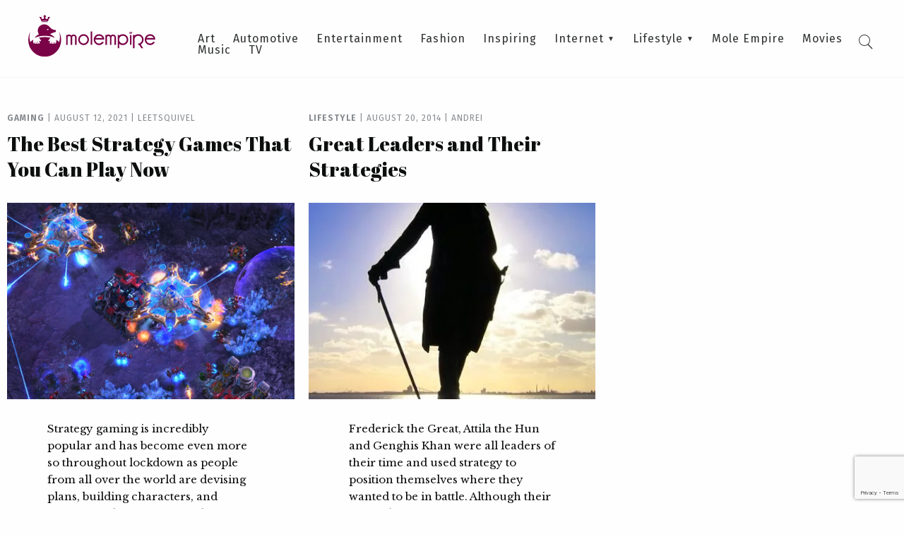

--- FILE ---
content_type: text/html; charset=UTF-8
request_url: https://molempire.com/tag/strategy-games/
body_size: 9650
content:
<!DOCTYPE html><html lang="en-US"><head><meta charset="UTF-8" /><meta name="viewport" content="width=device-width, initial-scale=1.0"><link media="all" href="https://molempire.com/app/cache/autoptimize/css/autoptimize_81eff7196a8e15eacafc080ac6190fd7.css" rel="stylesheet"><title>Strategy Games Archives - Mole Empire</title><link rel="pingback" href="https://molempire.com/wp/xmlrpc.php"/><link rel='shortcut icon' type='image/x-icon' href='https://molempire.com/app/themes/molempire/assets/images/favicon.ico' /><meta name='robots' content='index, follow, max-image-preview:large, max-snippet:-1, max-video-preview:-1' /><style>img:is([sizes="auto" i], [sizes^="auto," i]) { contain-intrinsic-size: 3000px 1500px }</style><link rel="canonical" href="https://molempire.com/tag/strategy-games/" /><meta property="og:locale" content="en_US" /><meta property="og:type" content="article" /><meta property="og:title" content="Strategy Games Archives - Mole Empire" /><meta property="og:url" content="https://molempire.com/tag/strategy-games/" /><meta property="og:site_name" content="Mole Empire" /><meta name="twitter:card" content="summary_large_image" /> <script type="application/ld+json" class="yoast-schema-graph">{"@context":"https://schema.org","@graph":[{"@type":"CollectionPage","@id":"https://molempire.com/tag/strategy-games/","url":"https://molempire.com/tag/strategy-games/","name":"Strategy Games Archives - Mole Empire","isPartOf":{"@id":"https://molempire.com/#website"},"primaryImageOfPage":{"@id":"https://molempire.com/tag/strategy-games/#primaryimage"},"image":{"@id":"https://molempire.com/tag/strategy-games/#primaryimage"},"thumbnailUrl":"https://molempire.com/app/uploads/2021/08/starcraf2-base.jpg","breadcrumb":{"@id":"https://molempire.com/tag/strategy-games/#breadcrumb"},"inLanguage":"en-US"},{"@type":"ImageObject","inLanguage":"en-US","@id":"https://molempire.com/tag/strategy-games/#primaryimage","url":"https://molempire.com/app/uploads/2021/08/starcraf2-base.jpg","contentUrl":"https://molempire.com/app/uploads/2021/08/starcraf2-base.jpg","width":1280,"height":800},{"@type":"BreadcrumbList","@id":"https://molempire.com/tag/strategy-games/#breadcrumb","itemListElement":[{"@type":"ListItem","position":1,"name":"Home","item":"https://molempire.com/"},{"@type":"ListItem","position":2,"name":"Strategy Games"}]},{"@type":"WebSite","@id":"https://molempire.com/#website","url":"https://molempire.com/","name":"Mole Empire","description":"Inspirational stories. Unconventional artists. Underground art.","potentialAction":[{"@type":"SearchAction","target":{"@type":"EntryPoint","urlTemplate":"https://molempire.com/?s={search_term_string}"},"query-input":{"@type":"PropertyValueSpecification","valueRequired":true,"valueName":"search_term_string"}}],"inLanguage":"en-US"}]}</script> <link rel='dns-prefetch' href='//fonts.googleapis.com' /><link rel="alternate" type="application/rss+xml" title="Mole Empire &raquo; Strategy Games Tag Feed" href="https://molempire.com/tag/strategy-games/feed/" /> <script type="text/javascript">window._wpemojiSettings = {"baseUrl":"https:\/\/s.w.org\/images\/core\/emoji\/16.0.1\/72x72\/","ext":".png","svgUrl":"https:\/\/s.w.org\/images\/core\/emoji\/16.0.1\/svg\/","svgExt":".svg","source":{"concatemoji":"https:\/\/molempire.com\/wp\/wp-includes\/js\/wp-emoji-release.min.js?ver=19d4aa2b35127c6b6cb10de4e7610c69"}};
/*! This file is auto-generated */
!function(s,n){var o,i,e;function c(e){try{var t={supportTests:e,timestamp:(new Date).valueOf()};sessionStorage.setItem(o,JSON.stringify(t))}catch(e){}}function p(e,t,n){e.clearRect(0,0,e.canvas.width,e.canvas.height),e.fillText(t,0,0);var t=new Uint32Array(e.getImageData(0,0,e.canvas.width,e.canvas.height).data),a=(e.clearRect(0,0,e.canvas.width,e.canvas.height),e.fillText(n,0,0),new Uint32Array(e.getImageData(0,0,e.canvas.width,e.canvas.height).data));return t.every(function(e,t){return e===a[t]})}function u(e,t){e.clearRect(0,0,e.canvas.width,e.canvas.height),e.fillText(t,0,0);for(var n=e.getImageData(16,16,1,1),a=0;a<n.data.length;a++)if(0!==n.data[a])return!1;return!0}function f(e,t,n,a){switch(t){case"flag":return n(e,"\ud83c\udff3\ufe0f\u200d\u26a7\ufe0f","\ud83c\udff3\ufe0f\u200b\u26a7\ufe0f")?!1:!n(e,"\ud83c\udde8\ud83c\uddf6","\ud83c\udde8\u200b\ud83c\uddf6")&&!n(e,"\ud83c\udff4\udb40\udc67\udb40\udc62\udb40\udc65\udb40\udc6e\udb40\udc67\udb40\udc7f","\ud83c\udff4\u200b\udb40\udc67\u200b\udb40\udc62\u200b\udb40\udc65\u200b\udb40\udc6e\u200b\udb40\udc67\u200b\udb40\udc7f");case"emoji":return!a(e,"\ud83e\udedf")}return!1}function g(e,t,n,a){var r="undefined"!=typeof WorkerGlobalScope&&self instanceof WorkerGlobalScope?new OffscreenCanvas(300,150):s.createElement("canvas"),o=r.getContext("2d",{willReadFrequently:!0}),i=(o.textBaseline="top",o.font="600 32px Arial",{});return e.forEach(function(e){i[e]=t(o,e,n,a)}),i}function t(e){var t=s.createElement("script");t.src=e,t.defer=!0,s.head.appendChild(t)}"undefined"!=typeof Promise&&(o="wpEmojiSettingsSupports",i=["flag","emoji"],n.supports={everything:!0,everythingExceptFlag:!0},e=new Promise(function(e){s.addEventListener("DOMContentLoaded",e,{once:!0})}),new Promise(function(t){var n=function(){try{var e=JSON.parse(sessionStorage.getItem(o));if("object"==typeof e&&"number"==typeof e.timestamp&&(new Date).valueOf()<e.timestamp+604800&&"object"==typeof e.supportTests)return e.supportTests}catch(e){}return null}();if(!n){if("undefined"!=typeof Worker&&"undefined"!=typeof OffscreenCanvas&&"undefined"!=typeof URL&&URL.createObjectURL&&"undefined"!=typeof Blob)try{var e="postMessage("+g.toString()+"("+[JSON.stringify(i),f.toString(),p.toString(),u.toString()].join(",")+"));",a=new Blob([e],{type:"text/javascript"}),r=new Worker(URL.createObjectURL(a),{name:"wpTestEmojiSupports"});return void(r.onmessage=function(e){c(n=e.data),r.terminate(),t(n)})}catch(e){}c(n=g(i,f,p,u))}t(n)}).then(function(e){for(var t in e)n.supports[t]=e[t],n.supports.everything=n.supports.everything&&n.supports[t],"flag"!==t&&(n.supports.everythingExceptFlag=n.supports.everythingExceptFlag&&n.supports[t]);n.supports.everythingExceptFlag=n.supports.everythingExceptFlag&&!n.supports.flag,n.DOMReady=!1,n.readyCallback=function(){n.DOMReady=!0}}).then(function(){return e}).then(function(){var e;n.supports.everything||(n.readyCallback(),(e=n.source||{}).concatemoji?t(e.concatemoji):e.wpemoji&&e.twemoji&&(t(e.twemoji),t(e.wpemoji)))}))}((window,document),window._wpemojiSettings);</script> <style id='wp-emoji-styles-inline-css' type='text/css'>img.wp-smiley, img.emoji {
		display: inline !important;
		border: none !important;
		box-shadow: none !important;
		height: 1em !important;
		width: 1em !important;
		margin: 0 0.07em !important;
		vertical-align: -0.1em !important;
		background: none !important;
		padding: 0 !important;
	}</style><style id='classic-theme-styles-inline-css' type='text/css'>/*! This file is auto-generated */
.wp-block-button__link{color:#fff;background-color:#32373c;border-radius:9999px;box-shadow:none;text-decoration:none;padding:calc(.667em + 2px) calc(1.333em + 2px);font-size:1.125em}.wp-block-file__button{background:#32373c;color:#fff;text-decoration:none}</style><style id='safe-svg-svg-icon-style-inline-css' type='text/css'>.safe-svg-cover{text-align:center}.safe-svg-cover .safe-svg-inside{display:inline-block;max-width:100%}.safe-svg-cover svg{fill:currentColor;height:100%;max-height:100%;max-width:100%;width:100%}</style><style id='global-styles-inline-css' type='text/css'>:root{--wp--preset--aspect-ratio--square: 1;--wp--preset--aspect-ratio--4-3: 4/3;--wp--preset--aspect-ratio--3-4: 3/4;--wp--preset--aspect-ratio--3-2: 3/2;--wp--preset--aspect-ratio--2-3: 2/3;--wp--preset--aspect-ratio--16-9: 16/9;--wp--preset--aspect-ratio--9-16: 9/16;--wp--preset--color--black: #000000;--wp--preset--color--cyan-bluish-gray: #abb8c3;--wp--preset--color--white: #ffffff;--wp--preset--color--pale-pink: #f78da7;--wp--preset--color--vivid-red: #cf2e2e;--wp--preset--color--luminous-vivid-orange: #ff6900;--wp--preset--color--luminous-vivid-amber: #fcb900;--wp--preset--color--light-green-cyan: #7bdcb5;--wp--preset--color--vivid-green-cyan: #00d084;--wp--preset--color--pale-cyan-blue: #8ed1fc;--wp--preset--color--vivid-cyan-blue: #0693e3;--wp--preset--color--vivid-purple: #9b51e0;--wp--preset--gradient--vivid-cyan-blue-to-vivid-purple: linear-gradient(135deg,rgba(6,147,227,1) 0%,rgb(155,81,224) 100%);--wp--preset--gradient--light-green-cyan-to-vivid-green-cyan: linear-gradient(135deg,rgb(122,220,180) 0%,rgb(0,208,130) 100%);--wp--preset--gradient--luminous-vivid-amber-to-luminous-vivid-orange: linear-gradient(135deg,rgba(252,185,0,1) 0%,rgba(255,105,0,1) 100%);--wp--preset--gradient--luminous-vivid-orange-to-vivid-red: linear-gradient(135deg,rgba(255,105,0,1) 0%,rgb(207,46,46) 100%);--wp--preset--gradient--very-light-gray-to-cyan-bluish-gray: linear-gradient(135deg,rgb(238,238,238) 0%,rgb(169,184,195) 100%);--wp--preset--gradient--cool-to-warm-spectrum: linear-gradient(135deg,rgb(74,234,220) 0%,rgb(151,120,209) 20%,rgb(207,42,186) 40%,rgb(238,44,130) 60%,rgb(251,105,98) 80%,rgb(254,248,76) 100%);--wp--preset--gradient--blush-light-purple: linear-gradient(135deg,rgb(255,206,236) 0%,rgb(152,150,240) 100%);--wp--preset--gradient--blush-bordeaux: linear-gradient(135deg,rgb(254,205,165) 0%,rgb(254,45,45) 50%,rgb(107,0,62) 100%);--wp--preset--gradient--luminous-dusk: linear-gradient(135deg,rgb(255,203,112) 0%,rgb(199,81,192) 50%,rgb(65,88,208) 100%);--wp--preset--gradient--pale-ocean: linear-gradient(135deg,rgb(255,245,203) 0%,rgb(182,227,212) 50%,rgb(51,167,181) 100%);--wp--preset--gradient--electric-grass: linear-gradient(135deg,rgb(202,248,128) 0%,rgb(113,206,126) 100%);--wp--preset--gradient--midnight: linear-gradient(135deg,rgb(2,3,129) 0%,rgb(40,116,252) 100%);--wp--preset--font-size--small: 13px;--wp--preset--font-size--medium: 20px;--wp--preset--font-size--large: 36px;--wp--preset--font-size--x-large: 42px;--wp--preset--spacing--20: 0.44rem;--wp--preset--spacing--30: 0.67rem;--wp--preset--spacing--40: 1rem;--wp--preset--spacing--50: 1.5rem;--wp--preset--spacing--60: 2.25rem;--wp--preset--spacing--70: 3.38rem;--wp--preset--spacing--80: 5.06rem;--wp--preset--shadow--natural: 6px 6px 9px rgba(0, 0, 0, 0.2);--wp--preset--shadow--deep: 12px 12px 50px rgba(0, 0, 0, 0.4);--wp--preset--shadow--sharp: 6px 6px 0px rgba(0, 0, 0, 0.2);--wp--preset--shadow--outlined: 6px 6px 0px -3px rgba(255, 255, 255, 1), 6px 6px rgba(0, 0, 0, 1);--wp--preset--shadow--crisp: 6px 6px 0px rgba(0, 0, 0, 1);}:where(.is-layout-flex){gap: 0.5em;}:where(.is-layout-grid){gap: 0.5em;}body .is-layout-flex{display: flex;}.is-layout-flex{flex-wrap: wrap;align-items: center;}.is-layout-flex > :is(*, div){margin: 0;}body .is-layout-grid{display: grid;}.is-layout-grid > :is(*, div){margin: 0;}:where(.wp-block-columns.is-layout-flex){gap: 2em;}:where(.wp-block-columns.is-layout-grid){gap: 2em;}:where(.wp-block-post-template.is-layout-flex){gap: 1.25em;}:where(.wp-block-post-template.is-layout-grid){gap: 1.25em;}.has-black-color{color: var(--wp--preset--color--black) !important;}.has-cyan-bluish-gray-color{color: var(--wp--preset--color--cyan-bluish-gray) !important;}.has-white-color{color: var(--wp--preset--color--white) !important;}.has-pale-pink-color{color: var(--wp--preset--color--pale-pink) !important;}.has-vivid-red-color{color: var(--wp--preset--color--vivid-red) !important;}.has-luminous-vivid-orange-color{color: var(--wp--preset--color--luminous-vivid-orange) !important;}.has-luminous-vivid-amber-color{color: var(--wp--preset--color--luminous-vivid-amber) !important;}.has-light-green-cyan-color{color: var(--wp--preset--color--light-green-cyan) !important;}.has-vivid-green-cyan-color{color: var(--wp--preset--color--vivid-green-cyan) !important;}.has-pale-cyan-blue-color{color: var(--wp--preset--color--pale-cyan-blue) !important;}.has-vivid-cyan-blue-color{color: var(--wp--preset--color--vivid-cyan-blue) !important;}.has-vivid-purple-color{color: var(--wp--preset--color--vivid-purple) !important;}.has-black-background-color{background-color: var(--wp--preset--color--black) !important;}.has-cyan-bluish-gray-background-color{background-color: var(--wp--preset--color--cyan-bluish-gray) !important;}.has-white-background-color{background-color: var(--wp--preset--color--white) !important;}.has-pale-pink-background-color{background-color: var(--wp--preset--color--pale-pink) !important;}.has-vivid-red-background-color{background-color: var(--wp--preset--color--vivid-red) !important;}.has-luminous-vivid-orange-background-color{background-color: var(--wp--preset--color--luminous-vivid-orange) !important;}.has-luminous-vivid-amber-background-color{background-color: var(--wp--preset--color--luminous-vivid-amber) !important;}.has-light-green-cyan-background-color{background-color: var(--wp--preset--color--light-green-cyan) !important;}.has-vivid-green-cyan-background-color{background-color: var(--wp--preset--color--vivid-green-cyan) !important;}.has-pale-cyan-blue-background-color{background-color: var(--wp--preset--color--pale-cyan-blue) !important;}.has-vivid-cyan-blue-background-color{background-color: var(--wp--preset--color--vivid-cyan-blue) !important;}.has-vivid-purple-background-color{background-color: var(--wp--preset--color--vivid-purple) !important;}.has-black-border-color{border-color: var(--wp--preset--color--black) !important;}.has-cyan-bluish-gray-border-color{border-color: var(--wp--preset--color--cyan-bluish-gray) !important;}.has-white-border-color{border-color: var(--wp--preset--color--white) !important;}.has-pale-pink-border-color{border-color: var(--wp--preset--color--pale-pink) !important;}.has-vivid-red-border-color{border-color: var(--wp--preset--color--vivid-red) !important;}.has-luminous-vivid-orange-border-color{border-color: var(--wp--preset--color--luminous-vivid-orange) !important;}.has-luminous-vivid-amber-border-color{border-color: var(--wp--preset--color--luminous-vivid-amber) !important;}.has-light-green-cyan-border-color{border-color: var(--wp--preset--color--light-green-cyan) !important;}.has-vivid-green-cyan-border-color{border-color: var(--wp--preset--color--vivid-green-cyan) !important;}.has-pale-cyan-blue-border-color{border-color: var(--wp--preset--color--pale-cyan-blue) !important;}.has-vivid-cyan-blue-border-color{border-color: var(--wp--preset--color--vivid-cyan-blue) !important;}.has-vivid-purple-border-color{border-color: var(--wp--preset--color--vivid-purple) !important;}.has-vivid-cyan-blue-to-vivid-purple-gradient-background{background: var(--wp--preset--gradient--vivid-cyan-blue-to-vivid-purple) !important;}.has-light-green-cyan-to-vivid-green-cyan-gradient-background{background: var(--wp--preset--gradient--light-green-cyan-to-vivid-green-cyan) !important;}.has-luminous-vivid-amber-to-luminous-vivid-orange-gradient-background{background: var(--wp--preset--gradient--luminous-vivid-amber-to-luminous-vivid-orange) !important;}.has-luminous-vivid-orange-to-vivid-red-gradient-background{background: var(--wp--preset--gradient--luminous-vivid-orange-to-vivid-red) !important;}.has-very-light-gray-to-cyan-bluish-gray-gradient-background{background: var(--wp--preset--gradient--very-light-gray-to-cyan-bluish-gray) !important;}.has-cool-to-warm-spectrum-gradient-background{background: var(--wp--preset--gradient--cool-to-warm-spectrum) !important;}.has-blush-light-purple-gradient-background{background: var(--wp--preset--gradient--blush-light-purple) !important;}.has-blush-bordeaux-gradient-background{background: var(--wp--preset--gradient--blush-bordeaux) !important;}.has-luminous-dusk-gradient-background{background: var(--wp--preset--gradient--luminous-dusk) !important;}.has-pale-ocean-gradient-background{background: var(--wp--preset--gradient--pale-ocean) !important;}.has-electric-grass-gradient-background{background: var(--wp--preset--gradient--electric-grass) !important;}.has-midnight-gradient-background{background: var(--wp--preset--gradient--midnight) !important;}.has-small-font-size{font-size: var(--wp--preset--font-size--small) !important;}.has-medium-font-size{font-size: var(--wp--preset--font-size--medium) !important;}.has-large-font-size{font-size: var(--wp--preset--font-size--large) !important;}.has-x-large-font-size{font-size: var(--wp--preset--font-size--x-large) !important;}
:where(.wp-block-post-template.is-layout-flex){gap: 1.25em;}:where(.wp-block-post-template.is-layout-grid){gap: 1.25em;}
:where(.wp-block-columns.is-layout-flex){gap: 2em;}:where(.wp-block-columns.is-layout-grid){gap: 2em;}
:root :where(.wp-block-pullquote){font-size: 1.5em;line-height: 1.6;}</style><link rel='stylesheet' id='molempire-google-fonts-css' href='https://fonts.googleapis.com/css?family=Abril+Fatface%7CFira+Sans%3A300%2C400%2C500%2C700%7CLibre+Baskerville&#038;ver=3.0' type='text/css' media='all' /> <script type="text/javascript" src="https://molempire.com/wp/wp-includes/js/jquery/jquery.min.js?ver=3.7.1" id="jquery-core-js"></script> <link rel="https://api.w.org/" href="https://molempire.com/wp-json/" /><link rel="alternate" title="JSON" type="application/json" href="https://molempire.com/wp-json/wp/v2/tags/2442" /><link rel="EditURI" type="application/rsd+xml" title="RSD" href="https://molempire.com/wp/xmlrpc.php?rsd" /> <script>window.dataLayer = window.dataLayer || [];
    function gtag() {
        dataLayer.push(arguments);
    }
    gtag("consent", "default", {
        ad_storage: "denied",
        ad_user_data: "denied", 
        ad_personalization: "denied",
        analytics_storage: "denied",
        functionality_storage: "denied",
        personalization_storage: "denied",
        security_storage: "granted",
        wait_for_update: 2000,
    });
    gtag("set", "ads_data_redaction", true);
    gtag("set", "url_passthrough", true);</script>  <script>(function(w,d,s,l,i){w[l]=w[l]||[];w[l].push({'gtm.start':
new Date().getTime(),event:'gtm.js'});var f=d.getElementsByTagName(s)[0],
j=d.createElement(s),dl=l!='dataLayer'?'&l='+l:'';j.async=true;j.src=
'https://www.googletagmanager.com/gtm.js?id='+i+dl;f.parentNode.insertBefore(j,f);
})(window,document,'script','dataLayer','GTM-P9MRGB5');</script>    <script id="cookieyes" type="text/javascript" src="https://cdn-cookieyes.com/client_data/6e63af28712e75c2aea3296e/script.js"></script> <link rel="icon" href="https://molempire.com/app/uploads/2016/11/cropped-cropped-Favicon-32x32.png" sizes="32x32" /><link rel="icon" href="https://molempire.com/app/uploads/2016/11/cropped-cropped-Favicon-192x192.png" sizes="192x192" /><link rel="apple-touch-icon" href="https://molempire.com/app/uploads/2016/11/cropped-cropped-Favicon-180x180.png" /><meta name="msapplication-TileImage" content="https://molempire.com/app/uploads/2016/11/cropped-cropped-Favicon-270x270.png" /></head><body class="archive tag tag-strategy-games tag-2442 wp-theme-molempire no-js"> <noscript><iframe src="https://www.googletagmanager.com/ns.html?id=GTM-P9MRGB5"
height="0" width="0" style="display:none;visibility:hidden"></iframe></noscript>  <script type="text/javascript">document.body.className = document.body.className.replace( 'no-js', 'js' );</script> <header id="masthead"><div id="logo"> <a href="https://molempire.com"> <img width="512" height="167" src="https://molempire.com/app/uploads/2016/11/header_logo.svg" class="attachment-full size-full" alt="" decoding="async" fetchpriority="high" /> </a></div><div class="menu-wrapper"><nav id="main-menu" role="navigation"><ul id="menu-main-menu" class="menu"><li id="menu-item-2371" class="menu-item menu-item-type-taxonomy menu-item-object-category menu-item-2371"><a href="https://molempire.com/category/art/">Art</a></li><li id="menu-item-30885" class="menu-item menu-item-type-taxonomy menu-item-object-category menu-item-30885"><a href="https://molempire.com/category/automotive/">Automotive</a></li><li id="menu-item-2372" class="menu-item menu-item-type-taxonomy menu-item-object-category menu-item-2372"><a href="https://molempire.com/category/entertainment/">Entertainment</a></li><li id="menu-item-2368" class="menu-item menu-item-type-taxonomy menu-item-object-category menu-item-2368"><a href="https://molempire.com/category/fashion/">Fashion</a></li><li id="menu-item-2374" class="menu-item menu-item-type-taxonomy menu-item-object-category menu-item-2374"><a href="https://molempire.com/category/inspiring/">Inspiring</a></li><li id="menu-item-2373" class="menu-item menu-item-type-taxonomy menu-item-object-category menu-item-has-children menu-item-2373"><a href="https://molempire.com/category/internet/">Internet</a><ul class="sub-menu"><li id="menu-item-30955" class="menu-item menu-item-type-taxonomy menu-item-object-category menu-item-30955"><a href="https://molempire.com/category/crypto/">Crypto</a></li><li id="menu-item-28162" class="menu-item menu-item-type-taxonomy menu-item-object-category menu-item-28162"><a href="https://molempire.com/category/gaming/">Gaming</a></li></ul></li><li id="menu-item-2370" class="menu-item menu-item-type-taxonomy menu-item-object-category menu-item-has-children menu-item-2370"><a href="https://molempire.com/category/lifestyle/">Lifestyle</a><ul class="sub-menu"><li id="menu-item-30958" class="menu-item menu-item-type-taxonomy menu-item-object-category menu-item-30958"><a href="https://molempire.com/category/finance/">Finance</a></li><li id="menu-item-30960" class="menu-item menu-item-type-taxonomy menu-item-object-category menu-item-30960"><a href="https://molempire.com/category/health-and-fitness/">Health and Fitness</a></li><li id="menu-item-30962" class="menu-item menu-item-type-taxonomy menu-item-object-category menu-item-30962"><a href="https://molempire.com/category/insurance/">Insurance</a></li><li id="menu-item-30968" class="menu-item menu-item-type-taxonomy menu-item-object-category menu-item-30968"><a href="https://molempire.com/category/real-estate/">Real Estate</a></li></ul></li><li id="menu-item-30886" class="menu-item menu-item-type-taxonomy menu-item-object-category menu-item-30886"><a href="https://molempire.com/category/molempire/">Mole Empire</a></li><li id="menu-item-2369" class="menu-item menu-item-type-taxonomy menu-item-object-category menu-item-2369"><a href="https://molempire.com/category/movies/">Movies</a></li><li id="menu-item-2914" class="menu-item menu-item-type-taxonomy menu-item-object-category menu-item-2914"><a href="https://molempire.com/category/music/">Music</a></li><li id="menu-item-28684" class="menu-item menu-item-type-taxonomy menu-item-object-category menu-item-28684"><a href="https://molempire.com/category/tv/">TV</a></li></ul></nav></div><div id="searchbox"><form method="get" id="searchform" class="searchform" action="https://molempire.com/"> <input type="text" name="s" id="s" data-nonce="6c12d6fc1e" placeholder="Press enter to search" /> <input type="submit" id="searchsubmit" value="Search" /></form><div class="search-icon-toggle"><i class="icon-search"></i><i class="icon-cross"></i></div></div></header> <a class="menu-toggle" href="#"> <span></span> <span></span> <span></span> </a><div class="mobile-menu"><div class="top-devider"></div><nav id="main-menu-mobile" role="navigation"><ul id="menu-main-menu-1" class="menu"><li class="menu-item menu-item-type-taxonomy menu-item-object-category menu-item-2371"><a href="https://molempire.com/category/art/">Art</a></li><li class="menu-item menu-item-type-taxonomy menu-item-object-category menu-item-30885"><a href="https://molempire.com/category/automotive/">Automotive</a></li><li class="menu-item menu-item-type-taxonomy menu-item-object-category menu-item-2372"><a href="https://molempire.com/category/entertainment/">Entertainment</a></li><li class="menu-item menu-item-type-taxonomy menu-item-object-category menu-item-2368"><a href="https://molempire.com/category/fashion/">Fashion</a></li><li class="menu-item menu-item-type-taxonomy menu-item-object-category menu-item-2374"><a href="https://molempire.com/category/inspiring/">Inspiring</a></li><li class="menu-item menu-item-type-taxonomy menu-item-object-category menu-item-has-children menu-item-2373"><a href="https://molempire.com/category/internet/">Internet</a><ul class="sub-menu"><li class="menu-item menu-item-type-taxonomy menu-item-object-category menu-item-30955"><a href="https://molempire.com/category/crypto/">Crypto</a></li><li class="menu-item menu-item-type-taxonomy menu-item-object-category menu-item-28162"><a href="https://molempire.com/category/gaming/">Gaming</a></li></ul></li><li class="menu-item menu-item-type-taxonomy menu-item-object-category menu-item-has-children menu-item-2370"><a href="https://molempire.com/category/lifestyle/">Lifestyle</a><ul class="sub-menu"><li class="menu-item menu-item-type-taxonomy menu-item-object-category menu-item-30958"><a href="https://molempire.com/category/finance/">Finance</a></li><li class="menu-item menu-item-type-taxonomy menu-item-object-category menu-item-30960"><a href="https://molempire.com/category/health-and-fitness/">Health and Fitness</a></li><li class="menu-item menu-item-type-taxonomy menu-item-object-category menu-item-30962"><a href="https://molempire.com/category/insurance/">Insurance</a></li><li class="menu-item menu-item-type-taxonomy menu-item-object-category menu-item-30968"><a href="https://molempire.com/category/real-estate/">Real Estate</a></li></ul></li><li class="menu-item menu-item-type-taxonomy menu-item-object-category menu-item-30886"><a href="https://molempire.com/category/molempire/">Mole Empire</a></li><li class="menu-item menu-item-type-taxonomy menu-item-object-category menu-item-2369"><a href="https://molempire.com/category/movies/">Movies</a></li><li class="menu-item menu-item-type-taxonomy menu-item-object-category menu-item-2914"><a href="https://molempire.com/category/music/">Music</a></li><li class="menu-item menu-item-type-taxonomy menu-item-object-category menu-item-28684"><a href="https://molempire.com/category/tv/">TV</a></li></ul></nav></div><div class="light-overlay"> <img id="search-throbber" class="hide" src="https://molempire.com/app/themes/molempire/assets/images/throbber.gif" /><div id="search-results"></div></div><div id="main"><div class="row"><div class="small-24 column"><div class="articles" data-nonce="2058960546" data-offset="12" data-tag="is_archive"><div class="row small-collapse medium-uncollapse main-articles-listing" data-equalizer="articles" data-equalize-by-row="true" data-equalize-on-stack="true"><section class="small-24 medium-12 large-8 column end"><div class="large-article"><div class="article-details"><div class="article-meta"> <a href="https://molempire.com/category/gaming/" class="category-tag">Gaming</a> <span class="vertical-devider">|</span> <span class="date-tag">August 12, 2021</span> <span class="vertical-devider">|</span> <a href="https://molempire.com/author/leetsquivel/" class="author-tag">Leetsquivel</a></div><h2 data-equalizer-watch="articles"><a href="https://molempire.com/2021/08/12/the-best-strategy-games-that-you-can-play-now/">The Best Strategy Games That You Can Play Now</a></h2></div> <a href="https://molempire.com/2021/08/12/the-best-strategy-games-that-you-can-play-now/" class="image-wrapper"><div class="article-image" style="background: url('https://molempire.com/app/uploads/2021/08/starcraf2-base-960x600.jpg') center center no-repeat transparent; -moz-background-size-cover; -webkit-background-size: cover; background-size: cover;"></div></a><div class="article-excerpt"><p>Strategy gaming is incredibly popular and has become even more so throughout lockdown as people from all over the world are devising plans, building characters, and competitively gaming. People enjoy divulging into these games so much because of the varying levels of thinking required, plus the fact that every new game, be it a tabletop,&#8230;</p></div> <a class="article-read-more" href="https://molempire.com/2021/08/12/the-best-strategy-games-that-you-can-play-now/">Read more</a></div></section><section class="small-24 medium-12 large-8 column end"><div class="large-article"><div class="article-details"><div class="article-meta"> <a href="https://molempire.com/category/lifestyle/" class="category-tag">Lifestyle</a> <span class="vertical-devider">|</span> <span class="date-tag">August 20, 2014</span> <span class="vertical-devider">|</span> <a href="https://molempire.com/author/molempire-admin/" class="author-tag">Andrei</a></div><h2 data-equalizer-watch="articles"><a href="https://molempire.com/2014/08/20/great-leaders-and-their-strategies/">Great Leaders and Their Strategies</a></h2></div> <a href="https://molempire.com/2014/08/20/great-leaders-and-their-strategies/" class="image-wrapper"><div class="article-image" style="background: url('https://molempire.com/app/uploads/2014/08/Great-Leaders-and-their-strategies-applied-at-poker-401x600.jpg') center center no-repeat transparent; -moz-background-size-cover; -webkit-background-size: cover; background-size: cover;"></div></a><div class="article-excerpt"><p>Frederick the Great, Attila the Hun and Genghis Khan were all leaders of their time and used strategy to position themselves where they wanted to be in battle. Although their methods were often rather bloodthirsty and a bit barbaric, they got the desired results, and there are many lessons that can be learnt from the&#8230;</p></div> <a class="article-read-more" href="https://molempire.com/2014/08/20/great-leaders-and-their-strategies/">Read more</a></div></section></div></div><div class="load-more-wrapper"> <a href="#" id="load-more-button" class="button load-more-button">Load more posts</a> <img id="load-more-throbber" class="hide" src="https://molempire.com/app/themes/molempire/assets/images/throbber.gif" /></div></div></div></div><footer id="colophon" ><div class="row collapse medium-uncollapse"><div class="small-24 column"> <a class="logo" href="https://molempire.com"><img width="407" height="511" src="https://molempire.com/app/uploads/2016/11/footer_logo.svg" class="attachment-full size-full" alt="" decoding="async" loading="lazy" /></a><nav id="footer-menu" role="navigation"><ul id="menu-footer-menu" class="menu"><li id="menu-item-26614" class="menu-item menu-item-type-post_type menu-item-object-page menu-item-26614"><a href="https://molempire.com/about-mole-empire/">About</a></li><li id="menu-item-26616" class="menu-item menu-item-type-post_type menu-item-object-page menu-item-26616"><a href="https://molempire.com/contact-us-send-tips/">Contact Us / Submit Art</a></li><li id="menu-item-26617" class="menu-item menu-item-type-post_type menu-item-object-page menu-item-26617"><a href="https://molempire.com/disclaimer/">Disclaimer</a></li><li id="menu-item-26618" class="menu-item menu-item-type-post_type menu-item-object-page menu-item-26618"><a href="https://molempire.com/testimonials/">Testimonials</a></li></ul></nav></div></div><div class="colophon"><div class="row collapse"><div class="small-24 column"><div class="copyright"> &copy; Mole Empire 2026. All rights reserved.</div><div class="hosted"> Hosted by <a target="_blank" rel="nofollow" href="http://dreamproduction.com">Dream Production</a></div></div></div></div></footer> <script type="speculationrules">{"prefetch":[{"source":"document","where":{"and":[{"href_matches":"\/*"},{"not":{"href_matches":["\/wp\/wp-*.php","\/wp\/wp-admin\/*","\/app\/uploads\/*","\/app\/*","\/app\/plugins\/*","\/app\/themes\/molempire\/*","\/*\\?(.+)"]}},{"not":{"selector_matches":"a[rel~=\"nofollow\"]"}},{"not":{"selector_matches":".no-prefetch, .no-prefetch a"}}]},"eagerness":"conservative"}]}</script>  <script type="text/javascript">var sbiajaxurl = "https://molempire.com/wp/wp-admin/admin-ajax.php";</script> <script type="text/javascript" src="https://molempire.com/wp/wp-includes/js/dist/hooks.min.js?ver=4d63a3d491d11ffd8ac6" id="wp-hooks-js"></script> <script type="text/javascript" src="https://molempire.com/wp/wp-includes/js/dist/i18n.min.js?ver=5e580eb46a90c2b997e6" id="wp-i18n-js"></script> <script type="text/javascript" id="wp-i18n-js-after">wp.i18n.setLocaleData( { 'text direction\u0004ltr': [ 'ltr' ] } );</script> <script type="text/javascript" id="contact-form-7-js-before">var wpcf7 = {
    "api": {
        "root": "https:\/\/molempire.com\/wp-json\/",
        "namespace": "contact-form-7\/v1"
    }
};</script> <script type="text/javascript" id="ppress-frontend-script-js-extra">var pp_ajax_form = {"ajaxurl":"https:\/\/molempire.com\/wp\/wp-admin\/admin-ajax.php","confirm_delete":"Are you sure?","deleting_text":"Deleting...","deleting_error":"An error occurred. Please try again.","nonce":"427db4aae5","disable_ajax_form":"false","is_checkout":"0","is_checkout_tax_enabled":"0","is_checkout_autoscroll_enabled":"true"};</script> <script type="text/javascript" id="molempire-all-js-extra">var ajax_object = {"ajax_url":"https:\/\/molempire.com\/wp\/wp-admin\/admin-ajax.php"};</script> <script type="text/javascript" src="https://www.google.com/recaptcha/api.js?render=6LfF2qkoAAAAADYTY-Bw4uWdcg8_rhJZbQyhGHKv&amp;ver=3.0" id="google-recaptcha-js"></script> <script type="text/javascript" src="https://molempire.com/wp/wp-includes/js/dist/vendor/wp-polyfill.min.js?ver=3.15.0" id="wp-polyfill-js"></script> <script type="text/javascript" id="wpcf7-recaptcha-js-before">var wpcf7_recaptcha = {
    "sitekey": "6LfF2qkoAAAAADYTY-Bw4uWdcg8_rhJZbQyhGHKv",
    "actions": {
        "homepage": "homepage",
        "contactform": "contactform"
    }
};</script> <script defer src="https://molempire.com/app/cache/autoptimize/js/autoptimize_5f5101bdc329d677186c0e1c62a273b8.js"></script></body></html>

--- FILE ---
content_type: text/html; charset=utf-8
request_url: https://www.google.com/recaptcha/api2/anchor?ar=1&k=6LfF2qkoAAAAADYTY-Bw4uWdcg8_rhJZbQyhGHKv&co=aHR0cHM6Ly9tb2xlbXBpcmUuY29tOjQ0Mw..&hl=en&v=PoyoqOPhxBO7pBk68S4YbpHZ&size=invisible&anchor-ms=20000&execute-ms=30000&cb=d1604gpjbm5g
body_size: 49121
content:
<!DOCTYPE HTML><html dir="ltr" lang="en"><head><meta http-equiv="Content-Type" content="text/html; charset=UTF-8">
<meta http-equiv="X-UA-Compatible" content="IE=edge">
<title>reCAPTCHA</title>
<style type="text/css">
/* cyrillic-ext */
@font-face {
  font-family: 'Roboto';
  font-style: normal;
  font-weight: 400;
  font-stretch: 100%;
  src: url(//fonts.gstatic.com/s/roboto/v48/KFO7CnqEu92Fr1ME7kSn66aGLdTylUAMa3GUBHMdazTgWw.woff2) format('woff2');
  unicode-range: U+0460-052F, U+1C80-1C8A, U+20B4, U+2DE0-2DFF, U+A640-A69F, U+FE2E-FE2F;
}
/* cyrillic */
@font-face {
  font-family: 'Roboto';
  font-style: normal;
  font-weight: 400;
  font-stretch: 100%;
  src: url(//fonts.gstatic.com/s/roboto/v48/KFO7CnqEu92Fr1ME7kSn66aGLdTylUAMa3iUBHMdazTgWw.woff2) format('woff2');
  unicode-range: U+0301, U+0400-045F, U+0490-0491, U+04B0-04B1, U+2116;
}
/* greek-ext */
@font-face {
  font-family: 'Roboto';
  font-style: normal;
  font-weight: 400;
  font-stretch: 100%;
  src: url(//fonts.gstatic.com/s/roboto/v48/KFO7CnqEu92Fr1ME7kSn66aGLdTylUAMa3CUBHMdazTgWw.woff2) format('woff2');
  unicode-range: U+1F00-1FFF;
}
/* greek */
@font-face {
  font-family: 'Roboto';
  font-style: normal;
  font-weight: 400;
  font-stretch: 100%;
  src: url(//fonts.gstatic.com/s/roboto/v48/KFO7CnqEu92Fr1ME7kSn66aGLdTylUAMa3-UBHMdazTgWw.woff2) format('woff2');
  unicode-range: U+0370-0377, U+037A-037F, U+0384-038A, U+038C, U+038E-03A1, U+03A3-03FF;
}
/* math */
@font-face {
  font-family: 'Roboto';
  font-style: normal;
  font-weight: 400;
  font-stretch: 100%;
  src: url(//fonts.gstatic.com/s/roboto/v48/KFO7CnqEu92Fr1ME7kSn66aGLdTylUAMawCUBHMdazTgWw.woff2) format('woff2');
  unicode-range: U+0302-0303, U+0305, U+0307-0308, U+0310, U+0312, U+0315, U+031A, U+0326-0327, U+032C, U+032F-0330, U+0332-0333, U+0338, U+033A, U+0346, U+034D, U+0391-03A1, U+03A3-03A9, U+03B1-03C9, U+03D1, U+03D5-03D6, U+03F0-03F1, U+03F4-03F5, U+2016-2017, U+2034-2038, U+203C, U+2040, U+2043, U+2047, U+2050, U+2057, U+205F, U+2070-2071, U+2074-208E, U+2090-209C, U+20D0-20DC, U+20E1, U+20E5-20EF, U+2100-2112, U+2114-2115, U+2117-2121, U+2123-214F, U+2190, U+2192, U+2194-21AE, U+21B0-21E5, U+21F1-21F2, U+21F4-2211, U+2213-2214, U+2216-22FF, U+2308-230B, U+2310, U+2319, U+231C-2321, U+2336-237A, U+237C, U+2395, U+239B-23B7, U+23D0, U+23DC-23E1, U+2474-2475, U+25AF, U+25B3, U+25B7, U+25BD, U+25C1, U+25CA, U+25CC, U+25FB, U+266D-266F, U+27C0-27FF, U+2900-2AFF, U+2B0E-2B11, U+2B30-2B4C, U+2BFE, U+3030, U+FF5B, U+FF5D, U+1D400-1D7FF, U+1EE00-1EEFF;
}
/* symbols */
@font-face {
  font-family: 'Roboto';
  font-style: normal;
  font-weight: 400;
  font-stretch: 100%;
  src: url(//fonts.gstatic.com/s/roboto/v48/KFO7CnqEu92Fr1ME7kSn66aGLdTylUAMaxKUBHMdazTgWw.woff2) format('woff2');
  unicode-range: U+0001-000C, U+000E-001F, U+007F-009F, U+20DD-20E0, U+20E2-20E4, U+2150-218F, U+2190, U+2192, U+2194-2199, U+21AF, U+21E6-21F0, U+21F3, U+2218-2219, U+2299, U+22C4-22C6, U+2300-243F, U+2440-244A, U+2460-24FF, U+25A0-27BF, U+2800-28FF, U+2921-2922, U+2981, U+29BF, U+29EB, U+2B00-2BFF, U+4DC0-4DFF, U+FFF9-FFFB, U+10140-1018E, U+10190-1019C, U+101A0, U+101D0-101FD, U+102E0-102FB, U+10E60-10E7E, U+1D2C0-1D2D3, U+1D2E0-1D37F, U+1F000-1F0FF, U+1F100-1F1AD, U+1F1E6-1F1FF, U+1F30D-1F30F, U+1F315, U+1F31C, U+1F31E, U+1F320-1F32C, U+1F336, U+1F378, U+1F37D, U+1F382, U+1F393-1F39F, U+1F3A7-1F3A8, U+1F3AC-1F3AF, U+1F3C2, U+1F3C4-1F3C6, U+1F3CA-1F3CE, U+1F3D4-1F3E0, U+1F3ED, U+1F3F1-1F3F3, U+1F3F5-1F3F7, U+1F408, U+1F415, U+1F41F, U+1F426, U+1F43F, U+1F441-1F442, U+1F444, U+1F446-1F449, U+1F44C-1F44E, U+1F453, U+1F46A, U+1F47D, U+1F4A3, U+1F4B0, U+1F4B3, U+1F4B9, U+1F4BB, U+1F4BF, U+1F4C8-1F4CB, U+1F4D6, U+1F4DA, U+1F4DF, U+1F4E3-1F4E6, U+1F4EA-1F4ED, U+1F4F7, U+1F4F9-1F4FB, U+1F4FD-1F4FE, U+1F503, U+1F507-1F50B, U+1F50D, U+1F512-1F513, U+1F53E-1F54A, U+1F54F-1F5FA, U+1F610, U+1F650-1F67F, U+1F687, U+1F68D, U+1F691, U+1F694, U+1F698, U+1F6AD, U+1F6B2, U+1F6B9-1F6BA, U+1F6BC, U+1F6C6-1F6CF, U+1F6D3-1F6D7, U+1F6E0-1F6EA, U+1F6F0-1F6F3, U+1F6F7-1F6FC, U+1F700-1F7FF, U+1F800-1F80B, U+1F810-1F847, U+1F850-1F859, U+1F860-1F887, U+1F890-1F8AD, U+1F8B0-1F8BB, U+1F8C0-1F8C1, U+1F900-1F90B, U+1F93B, U+1F946, U+1F984, U+1F996, U+1F9E9, U+1FA00-1FA6F, U+1FA70-1FA7C, U+1FA80-1FA89, U+1FA8F-1FAC6, U+1FACE-1FADC, U+1FADF-1FAE9, U+1FAF0-1FAF8, U+1FB00-1FBFF;
}
/* vietnamese */
@font-face {
  font-family: 'Roboto';
  font-style: normal;
  font-weight: 400;
  font-stretch: 100%;
  src: url(//fonts.gstatic.com/s/roboto/v48/KFO7CnqEu92Fr1ME7kSn66aGLdTylUAMa3OUBHMdazTgWw.woff2) format('woff2');
  unicode-range: U+0102-0103, U+0110-0111, U+0128-0129, U+0168-0169, U+01A0-01A1, U+01AF-01B0, U+0300-0301, U+0303-0304, U+0308-0309, U+0323, U+0329, U+1EA0-1EF9, U+20AB;
}
/* latin-ext */
@font-face {
  font-family: 'Roboto';
  font-style: normal;
  font-weight: 400;
  font-stretch: 100%;
  src: url(//fonts.gstatic.com/s/roboto/v48/KFO7CnqEu92Fr1ME7kSn66aGLdTylUAMa3KUBHMdazTgWw.woff2) format('woff2');
  unicode-range: U+0100-02BA, U+02BD-02C5, U+02C7-02CC, U+02CE-02D7, U+02DD-02FF, U+0304, U+0308, U+0329, U+1D00-1DBF, U+1E00-1E9F, U+1EF2-1EFF, U+2020, U+20A0-20AB, U+20AD-20C0, U+2113, U+2C60-2C7F, U+A720-A7FF;
}
/* latin */
@font-face {
  font-family: 'Roboto';
  font-style: normal;
  font-weight: 400;
  font-stretch: 100%;
  src: url(//fonts.gstatic.com/s/roboto/v48/KFO7CnqEu92Fr1ME7kSn66aGLdTylUAMa3yUBHMdazQ.woff2) format('woff2');
  unicode-range: U+0000-00FF, U+0131, U+0152-0153, U+02BB-02BC, U+02C6, U+02DA, U+02DC, U+0304, U+0308, U+0329, U+2000-206F, U+20AC, U+2122, U+2191, U+2193, U+2212, U+2215, U+FEFF, U+FFFD;
}
/* cyrillic-ext */
@font-face {
  font-family: 'Roboto';
  font-style: normal;
  font-weight: 500;
  font-stretch: 100%;
  src: url(//fonts.gstatic.com/s/roboto/v48/KFO7CnqEu92Fr1ME7kSn66aGLdTylUAMa3GUBHMdazTgWw.woff2) format('woff2');
  unicode-range: U+0460-052F, U+1C80-1C8A, U+20B4, U+2DE0-2DFF, U+A640-A69F, U+FE2E-FE2F;
}
/* cyrillic */
@font-face {
  font-family: 'Roboto';
  font-style: normal;
  font-weight: 500;
  font-stretch: 100%;
  src: url(//fonts.gstatic.com/s/roboto/v48/KFO7CnqEu92Fr1ME7kSn66aGLdTylUAMa3iUBHMdazTgWw.woff2) format('woff2');
  unicode-range: U+0301, U+0400-045F, U+0490-0491, U+04B0-04B1, U+2116;
}
/* greek-ext */
@font-face {
  font-family: 'Roboto';
  font-style: normal;
  font-weight: 500;
  font-stretch: 100%;
  src: url(//fonts.gstatic.com/s/roboto/v48/KFO7CnqEu92Fr1ME7kSn66aGLdTylUAMa3CUBHMdazTgWw.woff2) format('woff2');
  unicode-range: U+1F00-1FFF;
}
/* greek */
@font-face {
  font-family: 'Roboto';
  font-style: normal;
  font-weight: 500;
  font-stretch: 100%;
  src: url(//fonts.gstatic.com/s/roboto/v48/KFO7CnqEu92Fr1ME7kSn66aGLdTylUAMa3-UBHMdazTgWw.woff2) format('woff2');
  unicode-range: U+0370-0377, U+037A-037F, U+0384-038A, U+038C, U+038E-03A1, U+03A3-03FF;
}
/* math */
@font-face {
  font-family: 'Roboto';
  font-style: normal;
  font-weight: 500;
  font-stretch: 100%;
  src: url(//fonts.gstatic.com/s/roboto/v48/KFO7CnqEu92Fr1ME7kSn66aGLdTylUAMawCUBHMdazTgWw.woff2) format('woff2');
  unicode-range: U+0302-0303, U+0305, U+0307-0308, U+0310, U+0312, U+0315, U+031A, U+0326-0327, U+032C, U+032F-0330, U+0332-0333, U+0338, U+033A, U+0346, U+034D, U+0391-03A1, U+03A3-03A9, U+03B1-03C9, U+03D1, U+03D5-03D6, U+03F0-03F1, U+03F4-03F5, U+2016-2017, U+2034-2038, U+203C, U+2040, U+2043, U+2047, U+2050, U+2057, U+205F, U+2070-2071, U+2074-208E, U+2090-209C, U+20D0-20DC, U+20E1, U+20E5-20EF, U+2100-2112, U+2114-2115, U+2117-2121, U+2123-214F, U+2190, U+2192, U+2194-21AE, U+21B0-21E5, U+21F1-21F2, U+21F4-2211, U+2213-2214, U+2216-22FF, U+2308-230B, U+2310, U+2319, U+231C-2321, U+2336-237A, U+237C, U+2395, U+239B-23B7, U+23D0, U+23DC-23E1, U+2474-2475, U+25AF, U+25B3, U+25B7, U+25BD, U+25C1, U+25CA, U+25CC, U+25FB, U+266D-266F, U+27C0-27FF, U+2900-2AFF, U+2B0E-2B11, U+2B30-2B4C, U+2BFE, U+3030, U+FF5B, U+FF5D, U+1D400-1D7FF, U+1EE00-1EEFF;
}
/* symbols */
@font-face {
  font-family: 'Roboto';
  font-style: normal;
  font-weight: 500;
  font-stretch: 100%;
  src: url(//fonts.gstatic.com/s/roboto/v48/KFO7CnqEu92Fr1ME7kSn66aGLdTylUAMaxKUBHMdazTgWw.woff2) format('woff2');
  unicode-range: U+0001-000C, U+000E-001F, U+007F-009F, U+20DD-20E0, U+20E2-20E4, U+2150-218F, U+2190, U+2192, U+2194-2199, U+21AF, U+21E6-21F0, U+21F3, U+2218-2219, U+2299, U+22C4-22C6, U+2300-243F, U+2440-244A, U+2460-24FF, U+25A0-27BF, U+2800-28FF, U+2921-2922, U+2981, U+29BF, U+29EB, U+2B00-2BFF, U+4DC0-4DFF, U+FFF9-FFFB, U+10140-1018E, U+10190-1019C, U+101A0, U+101D0-101FD, U+102E0-102FB, U+10E60-10E7E, U+1D2C0-1D2D3, U+1D2E0-1D37F, U+1F000-1F0FF, U+1F100-1F1AD, U+1F1E6-1F1FF, U+1F30D-1F30F, U+1F315, U+1F31C, U+1F31E, U+1F320-1F32C, U+1F336, U+1F378, U+1F37D, U+1F382, U+1F393-1F39F, U+1F3A7-1F3A8, U+1F3AC-1F3AF, U+1F3C2, U+1F3C4-1F3C6, U+1F3CA-1F3CE, U+1F3D4-1F3E0, U+1F3ED, U+1F3F1-1F3F3, U+1F3F5-1F3F7, U+1F408, U+1F415, U+1F41F, U+1F426, U+1F43F, U+1F441-1F442, U+1F444, U+1F446-1F449, U+1F44C-1F44E, U+1F453, U+1F46A, U+1F47D, U+1F4A3, U+1F4B0, U+1F4B3, U+1F4B9, U+1F4BB, U+1F4BF, U+1F4C8-1F4CB, U+1F4D6, U+1F4DA, U+1F4DF, U+1F4E3-1F4E6, U+1F4EA-1F4ED, U+1F4F7, U+1F4F9-1F4FB, U+1F4FD-1F4FE, U+1F503, U+1F507-1F50B, U+1F50D, U+1F512-1F513, U+1F53E-1F54A, U+1F54F-1F5FA, U+1F610, U+1F650-1F67F, U+1F687, U+1F68D, U+1F691, U+1F694, U+1F698, U+1F6AD, U+1F6B2, U+1F6B9-1F6BA, U+1F6BC, U+1F6C6-1F6CF, U+1F6D3-1F6D7, U+1F6E0-1F6EA, U+1F6F0-1F6F3, U+1F6F7-1F6FC, U+1F700-1F7FF, U+1F800-1F80B, U+1F810-1F847, U+1F850-1F859, U+1F860-1F887, U+1F890-1F8AD, U+1F8B0-1F8BB, U+1F8C0-1F8C1, U+1F900-1F90B, U+1F93B, U+1F946, U+1F984, U+1F996, U+1F9E9, U+1FA00-1FA6F, U+1FA70-1FA7C, U+1FA80-1FA89, U+1FA8F-1FAC6, U+1FACE-1FADC, U+1FADF-1FAE9, U+1FAF0-1FAF8, U+1FB00-1FBFF;
}
/* vietnamese */
@font-face {
  font-family: 'Roboto';
  font-style: normal;
  font-weight: 500;
  font-stretch: 100%;
  src: url(//fonts.gstatic.com/s/roboto/v48/KFO7CnqEu92Fr1ME7kSn66aGLdTylUAMa3OUBHMdazTgWw.woff2) format('woff2');
  unicode-range: U+0102-0103, U+0110-0111, U+0128-0129, U+0168-0169, U+01A0-01A1, U+01AF-01B0, U+0300-0301, U+0303-0304, U+0308-0309, U+0323, U+0329, U+1EA0-1EF9, U+20AB;
}
/* latin-ext */
@font-face {
  font-family: 'Roboto';
  font-style: normal;
  font-weight: 500;
  font-stretch: 100%;
  src: url(//fonts.gstatic.com/s/roboto/v48/KFO7CnqEu92Fr1ME7kSn66aGLdTylUAMa3KUBHMdazTgWw.woff2) format('woff2');
  unicode-range: U+0100-02BA, U+02BD-02C5, U+02C7-02CC, U+02CE-02D7, U+02DD-02FF, U+0304, U+0308, U+0329, U+1D00-1DBF, U+1E00-1E9F, U+1EF2-1EFF, U+2020, U+20A0-20AB, U+20AD-20C0, U+2113, U+2C60-2C7F, U+A720-A7FF;
}
/* latin */
@font-face {
  font-family: 'Roboto';
  font-style: normal;
  font-weight: 500;
  font-stretch: 100%;
  src: url(//fonts.gstatic.com/s/roboto/v48/KFO7CnqEu92Fr1ME7kSn66aGLdTylUAMa3yUBHMdazQ.woff2) format('woff2');
  unicode-range: U+0000-00FF, U+0131, U+0152-0153, U+02BB-02BC, U+02C6, U+02DA, U+02DC, U+0304, U+0308, U+0329, U+2000-206F, U+20AC, U+2122, U+2191, U+2193, U+2212, U+2215, U+FEFF, U+FFFD;
}
/* cyrillic-ext */
@font-face {
  font-family: 'Roboto';
  font-style: normal;
  font-weight: 900;
  font-stretch: 100%;
  src: url(//fonts.gstatic.com/s/roboto/v48/KFO7CnqEu92Fr1ME7kSn66aGLdTylUAMa3GUBHMdazTgWw.woff2) format('woff2');
  unicode-range: U+0460-052F, U+1C80-1C8A, U+20B4, U+2DE0-2DFF, U+A640-A69F, U+FE2E-FE2F;
}
/* cyrillic */
@font-face {
  font-family: 'Roboto';
  font-style: normal;
  font-weight: 900;
  font-stretch: 100%;
  src: url(//fonts.gstatic.com/s/roboto/v48/KFO7CnqEu92Fr1ME7kSn66aGLdTylUAMa3iUBHMdazTgWw.woff2) format('woff2');
  unicode-range: U+0301, U+0400-045F, U+0490-0491, U+04B0-04B1, U+2116;
}
/* greek-ext */
@font-face {
  font-family: 'Roboto';
  font-style: normal;
  font-weight: 900;
  font-stretch: 100%;
  src: url(//fonts.gstatic.com/s/roboto/v48/KFO7CnqEu92Fr1ME7kSn66aGLdTylUAMa3CUBHMdazTgWw.woff2) format('woff2');
  unicode-range: U+1F00-1FFF;
}
/* greek */
@font-face {
  font-family: 'Roboto';
  font-style: normal;
  font-weight: 900;
  font-stretch: 100%;
  src: url(//fonts.gstatic.com/s/roboto/v48/KFO7CnqEu92Fr1ME7kSn66aGLdTylUAMa3-UBHMdazTgWw.woff2) format('woff2');
  unicode-range: U+0370-0377, U+037A-037F, U+0384-038A, U+038C, U+038E-03A1, U+03A3-03FF;
}
/* math */
@font-face {
  font-family: 'Roboto';
  font-style: normal;
  font-weight: 900;
  font-stretch: 100%;
  src: url(//fonts.gstatic.com/s/roboto/v48/KFO7CnqEu92Fr1ME7kSn66aGLdTylUAMawCUBHMdazTgWw.woff2) format('woff2');
  unicode-range: U+0302-0303, U+0305, U+0307-0308, U+0310, U+0312, U+0315, U+031A, U+0326-0327, U+032C, U+032F-0330, U+0332-0333, U+0338, U+033A, U+0346, U+034D, U+0391-03A1, U+03A3-03A9, U+03B1-03C9, U+03D1, U+03D5-03D6, U+03F0-03F1, U+03F4-03F5, U+2016-2017, U+2034-2038, U+203C, U+2040, U+2043, U+2047, U+2050, U+2057, U+205F, U+2070-2071, U+2074-208E, U+2090-209C, U+20D0-20DC, U+20E1, U+20E5-20EF, U+2100-2112, U+2114-2115, U+2117-2121, U+2123-214F, U+2190, U+2192, U+2194-21AE, U+21B0-21E5, U+21F1-21F2, U+21F4-2211, U+2213-2214, U+2216-22FF, U+2308-230B, U+2310, U+2319, U+231C-2321, U+2336-237A, U+237C, U+2395, U+239B-23B7, U+23D0, U+23DC-23E1, U+2474-2475, U+25AF, U+25B3, U+25B7, U+25BD, U+25C1, U+25CA, U+25CC, U+25FB, U+266D-266F, U+27C0-27FF, U+2900-2AFF, U+2B0E-2B11, U+2B30-2B4C, U+2BFE, U+3030, U+FF5B, U+FF5D, U+1D400-1D7FF, U+1EE00-1EEFF;
}
/* symbols */
@font-face {
  font-family: 'Roboto';
  font-style: normal;
  font-weight: 900;
  font-stretch: 100%;
  src: url(//fonts.gstatic.com/s/roboto/v48/KFO7CnqEu92Fr1ME7kSn66aGLdTylUAMaxKUBHMdazTgWw.woff2) format('woff2');
  unicode-range: U+0001-000C, U+000E-001F, U+007F-009F, U+20DD-20E0, U+20E2-20E4, U+2150-218F, U+2190, U+2192, U+2194-2199, U+21AF, U+21E6-21F0, U+21F3, U+2218-2219, U+2299, U+22C4-22C6, U+2300-243F, U+2440-244A, U+2460-24FF, U+25A0-27BF, U+2800-28FF, U+2921-2922, U+2981, U+29BF, U+29EB, U+2B00-2BFF, U+4DC0-4DFF, U+FFF9-FFFB, U+10140-1018E, U+10190-1019C, U+101A0, U+101D0-101FD, U+102E0-102FB, U+10E60-10E7E, U+1D2C0-1D2D3, U+1D2E0-1D37F, U+1F000-1F0FF, U+1F100-1F1AD, U+1F1E6-1F1FF, U+1F30D-1F30F, U+1F315, U+1F31C, U+1F31E, U+1F320-1F32C, U+1F336, U+1F378, U+1F37D, U+1F382, U+1F393-1F39F, U+1F3A7-1F3A8, U+1F3AC-1F3AF, U+1F3C2, U+1F3C4-1F3C6, U+1F3CA-1F3CE, U+1F3D4-1F3E0, U+1F3ED, U+1F3F1-1F3F3, U+1F3F5-1F3F7, U+1F408, U+1F415, U+1F41F, U+1F426, U+1F43F, U+1F441-1F442, U+1F444, U+1F446-1F449, U+1F44C-1F44E, U+1F453, U+1F46A, U+1F47D, U+1F4A3, U+1F4B0, U+1F4B3, U+1F4B9, U+1F4BB, U+1F4BF, U+1F4C8-1F4CB, U+1F4D6, U+1F4DA, U+1F4DF, U+1F4E3-1F4E6, U+1F4EA-1F4ED, U+1F4F7, U+1F4F9-1F4FB, U+1F4FD-1F4FE, U+1F503, U+1F507-1F50B, U+1F50D, U+1F512-1F513, U+1F53E-1F54A, U+1F54F-1F5FA, U+1F610, U+1F650-1F67F, U+1F687, U+1F68D, U+1F691, U+1F694, U+1F698, U+1F6AD, U+1F6B2, U+1F6B9-1F6BA, U+1F6BC, U+1F6C6-1F6CF, U+1F6D3-1F6D7, U+1F6E0-1F6EA, U+1F6F0-1F6F3, U+1F6F7-1F6FC, U+1F700-1F7FF, U+1F800-1F80B, U+1F810-1F847, U+1F850-1F859, U+1F860-1F887, U+1F890-1F8AD, U+1F8B0-1F8BB, U+1F8C0-1F8C1, U+1F900-1F90B, U+1F93B, U+1F946, U+1F984, U+1F996, U+1F9E9, U+1FA00-1FA6F, U+1FA70-1FA7C, U+1FA80-1FA89, U+1FA8F-1FAC6, U+1FACE-1FADC, U+1FADF-1FAE9, U+1FAF0-1FAF8, U+1FB00-1FBFF;
}
/* vietnamese */
@font-face {
  font-family: 'Roboto';
  font-style: normal;
  font-weight: 900;
  font-stretch: 100%;
  src: url(//fonts.gstatic.com/s/roboto/v48/KFO7CnqEu92Fr1ME7kSn66aGLdTylUAMa3OUBHMdazTgWw.woff2) format('woff2');
  unicode-range: U+0102-0103, U+0110-0111, U+0128-0129, U+0168-0169, U+01A0-01A1, U+01AF-01B0, U+0300-0301, U+0303-0304, U+0308-0309, U+0323, U+0329, U+1EA0-1EF9, U+20AB;
}
/* latin-ext */
@font-face {
  font-family: 'Roboto';
  font-style: normal;
  font-weight: 900;
  font-stretch: 100%;
  src: url(//fonts.gstatic.com/s/roboto/v48/KFO7CnqEu92Fr1ME7kSn66aGLdTylUAMa3KUBHMdazTgWw.woff2) format('woff2');
  unicode-range: U+0100-02BA, U+02BD-02C5, U+02C7-02CC, U+02CE-02D7, U+02DD-02FF, U+0304, U+0308, U+0329, U+1D00-1DBF, U+1E00-1E9F, U+1EF2-1EFF, U+2020, U+20A0-20AB, U+20AD-20C0, U+2113, U+2C60-2C7F, U+A720-A7FF;
}
/* latin */
@font-face {
  font-family: 'Roboto';
  font-style: normal;
  font-weight: 900;
  font-stretch: 100%;
  src: url(//fonts.gstatic.com/s/roboto/v48/KFO7CnqEu92Fr1ME7kSn66aGLdTylUAMa3yUBHMdazQ.woff2) format('woff2');
  unicode-range: U+0000-00FF, U+0131, U+0152-0153, U+02BB-02BC, U+02C6, U+02DA, U+02DC, U+0304, U+0308, U+0329, U+2000-206F, U+20AC, U+2122, U+2191, U+2193, U+2212, U+2215, U+FEFF, U+FFFD;
}

</style>
<link rel="stylesheet" type="text/css" href="https://www.gstatic.com/recaptcha/releases/PoyoqOPhxBO7pBk68S4YbpHZ/styles__ltr.css">
<script nonce="aK18l2JuG4WAEgJ_gxai5g" type="text/javascript">window['__recaptcha_api'] = 'https://www.google.com/recaptcha/api2/';</script>
<script type="text/javascript" src="https://www.gstatic.com/recaptcha/releases/PoyoqOPhxBO7pBk68S4YbpHZ/recaptcha__en.js" nonce="aK18l2JuG4WAEgJ_gxai5g">
      
    </script></head>
<body><div id="rc-anchor-alert" class="rc-anchor-alert"></div>
<input type="hidden" id="recaptcha-token" value="[base64]">
<script type="text/javascript" nonce="aK18l2JuG4WAEgJ_gxai5g">
      recaptcha.anchor.Main.init("[\x22ainput\x22,[\x22bgdata\x22,\x22\x22,\[base64]/[base64]/[base64]/bmV3IHJbeF0oY1swXSk6RT09Mj9uZXcgclt4XShjWzBdLGNbMV0pOkU9PTM/bmV3IHJbeF0oY1swXSxjWzFdLGNbMl0pOkU9PTQ/[base64]/[base64]/[base64]/[base64]/[base64]/[base64]/[base64]/[base64]\x22,\[base64]\\u003d\x22,\[base64]/[base64]/V8ONUVxeZhbChDAdwqbCgmnDqSlgQ107w5tRRsKzw7x3QwjCh8Oee8Kwb8O5LMKDSENYbDnDgVTDqcOkVMK6c8ORw5HCox7Cs8KZXiQbNFbCj8KERxYCM3oAN8Khw73DjR/ClivDmR4+wpk8wrXDoznClDl6b8Orw7jDiW/DoMKUPgnCgy1WwozDnsOTwrdNwqU4VsOLwpfDnsOCDn9dSzPCji0uwqgBwpRUH8KNw4PDpcOGw6MIw4g+QSgTY1jCgcKKCQDDj8OYdcKCXQfCgcKPw4bDusOEK8OBwqQEUQYYwoHDuMOMZlPCv8O0w6rCjcOswpYqC8KSaGY7O0xMHMOeesKaecOKVgXCuw/DqMOfw4lYSR/Ds8Obw5vDhDhBWcO5wpNOw6J7w6MBwrfCtmsWTQXDkFTDo8Oge8OiwolKwprDuMO6wq3Du8ONAHV6Wn/Dt0g9wp3DgRU4KcOYMcKxw6XDvsO/wqfDl8K/[base64]/[base64]/TyvCnMOTwoZ3wqN5w7vCgcOvw7gpY8KEwqUzTw7DqcKEw54Fw5IIWcO2wr1ncMK/woHCikjDjW/CqcOdwqlZdVwSw4pTc8KDTV4twpEKIMKuwrvDvF09PMKfc8KCTsKTIsOcCALDu3bDrsKrXMKNAltYw5pdM3PDs8KTwoYGZMKuBMKXw7rDhi/Cjj3Dml1KI8KbOcOew5rDiE/Csw9TWQ3Dojgfw4Jjw7lRw5jDsXfDtMOHcAbDusO6wod9NMKtwoDDgW7CjsK+wpkTw7ZGfsKcC8O0B8KRXcOsJsOxeGLCpUvCk8Oqw5HDqx/DrzYJw7A/[base64]/DkcKpwp9eMkvCoh3Cg2TDhHl5PC7Cgz7CqsK+CsO9woMWYg07w7ERAy7CowFzUzAmHjNTXRsowrFhw5hKw78gP8KUIcOCTF/CiyBaFyrCmcOLwqfDuMO5wohQesOeGkTCnFnDjGJCwqxuc8OKTzNmw74uwo3DlMOXwqJsW2QQw6RnbVDDncKUWRkESnxLdWJIYhtxwrVUwonCtycow5ImwpAbw6kiw4MNwocUw74sw4HDgDrCnF1qw5HDg2VhUxpefkU/wodBbkwleULCrsO3w53Do0jDjlLDjhPCr1NnEmNfa8OKwpXDgA1ZaMO4w6RBw6TDisOZw7MEwpxtB8KWYcKEIW3CicKyw4AyB8K7w5pCwr7CmibDssOSBRHCq3YlZhTCjMOPTsKVwp49w7bDgcOhw4/CscOuN8OCwptIw5zCkRvCi8KXwqnDuMKawohtwoJRSXFKwrsFNsOtCsOVw78sw4zCncOTw7p/JzTCgMOyw6HDtATCvcKFKcOWwrHDr8Kuw4jDvMKPw5zDgHA5K0F4J8O7aTbDiAXCvHAuVH4VcsOQwobDmMO9VsOtw5Q5CsOGOsKFwqJwwo4LWMOSw4ESwrnDv2oGWSAqwpHDqC/[base64]/[base64]/aUE2wpPCpMK7RcOwW8O7GxrCtUXDosO+w4/DjsKwGiRmwrHDuMObwqgkworCucKww5fDj8KJGw7Dl2nChzDDilDCncKEC0LDqnILUMOSw78HEMOoGcOOw788wpHDjXPDl0Vlw7LCmMKHw7szHMOsIREQPMOpIVzCuyTDvcOSdH0ffsKNYyYDwqJtQ27DmWEpMW/Ct8OTwq0cF0fCklTCi2LDqCh9w4dxw5fDlsKswp/CscKjw5fCo0vDkcKsGBPCocOsGsOkwpELLsOXWMO6w45xw6chKETDug7Ck3kfQcK1A3jCvhrDnnckJFUsw50FwpVSwp0KwqDCvy/[base64]/[base64]/DqkrDpzYFwr0KMsO6AsO6w67DvGbDgyDDsGXDjzdHW10vwrNFwqDCvQFtWMOLDsKEw6lBIQ1IwpIUbSjDuyDCpsKLwrvDrsOOwpoSwpYpw7F7csKawooLwrHCr8KYw4Q+wqjCoMK/[base64]/bDkuw6RaSMKswovCoizCtsOww5XCoUvCocOiYg/[base64]/w5o9wqdswp7ChMKtR30TDQ5bwoHDpMKcw44PwrbCvzjCh0UMBwDCqsKEWFrDk8OXHF7Dl8K5QBHDvWvDrsKMLRPCkxnDhsKWwqtcdMOeKmtHw4Bew4jCosKww5RxNCErwq/DoMKBfsOQw4vDssKrw71Twpg9CzZ/[base64]/CgcK4Z8Kzw7YUaMOSSHnDk37CksK4wonCv8Kbwrh3KcKrUcKnwr3DmcKfw7JFw7DDpRfCssKfwqAzaSJOOgsOwojCqMKnNcOBWMK3ZTPCg37CmcKJw6cuwqgHD8O5DxRhw4fCkcKrWCgeeTnCk8KOFn7DqkVPYMKiOcKNZA0Vwr/DlMOLwrvDnGoKYMOfwpLCi8KKw7FRw5liw58sw6PDhcOxB8K/GMOWwqIewpwwXsOsKVdzw53DqgFDw47DsA5Aw63Dgm/[base64]/[base64]/Dj8Kyw4rDvMK7w47CvsObU8OAw5nDsMO+MsOrXcKPwpYFDVLCunxPdsO6w6/[base64]/DhcO6DMKnw6TCqTnDgFkgw5nCkxN8aWRrEUbDuj93B8OeUA3DjcOiwqNSYAlGwqIfwqw2WEnCtsKNT30OOX4CwofClcKiEG7CjlfDvEMwEsOQEsKdwqQywrzCtMOZw5/ClcO5w6kwEcKYwpxhE8KFw4vCh0PCssOQwpHCgFQRw7XCj2zCsC3Cj8O8cSDDoE5Ow67CmiFnw4fDosKNw67DmA/[base64]/CscK6w7J2IGTDjcOVw6LClsKbeQpnHFTDsMKew5IGSMOCR8OSw44XQcKbw5VOwqLChcOAwozDpMKMwrbDniDDoxrDtEfDisOlDsK1VMO/KcO1wofDh8OhFlfCkHB4wrsIwrIVw5HCocKYwp9bwpXCg1M/VFQmwpExw6HCtifDpV1xwpnCmwY2CXnDkXl+wqvCrxbDtcOqQFlONsOXw4HCrcK1w5YFEMKkwrXCjBfCtX/Dv2g6w75dUXcMw7tGwrcuw7ErCsKQa2HDjcOFaTbDsm3CkCbDoMK9bAQIw7jClsOgaTnCm8KsbcKIw7gwTMOCwqcRdWdxex8MwoPCm8OWZMK7w47DvcO/[base64]/[base64]/[base64]/Djx/[base64]/AMOiw7nCnsKzHXY8woMFw6nCsMONcMKtBsKnwrU5YATDsT4PRcKYw5YQwr/[base64]/[base64]/ClMK+MhMRw4cNeQ9Sw5rCmMKMw6LDiMOAZTVlw6RXwpM8w4bDhg4LwpwMwpfCosOTYsKLw5TCkUTCv8KDPlkmIsKRwpXCrXkBQQ/DhHvDlQ9Nwo7DgMKDPE/DpT40UcOWwo7CrhLDm8OMw4Mew7waORkMC2ENw4/Cp8K/w69KHljCvBfDssOAwrHDtDXDi8KrBn/[base64]/wojDokM9wqtIc8O/w5XDmMK5wo7DnV02w7lCwo3Dm8KdBUsKworDqsKqwrXCmRjClcOqIBdewpx8U1Mew4rDhR0+wr9fw54mfcK5N3Qpwq1YCcOlw7QEDsKrw4PDnsOGwrxJw4XCl8OaGcKCw7bDosKRNsOcccONw4EGwrfCmjdLRQnCuSxdRirDqsKiw4/Dv8OLwovDg8Ozw4DDsQw9w4fDpMOUw7PCtGUQK8KcW2sAdzfCnCrDmHbDssKoTsOoOCgULMKcw4FNaMORNcOjw69NE8OKwq/[base64]/wozDlwxKcgxPw4TDhMKFwrRXEVjCtMKgw7QGUxJyw5MIw5JCHMKwajLCs8O8wqnCsDsKJsOCw7AmwqM7VMKoOcOAwpJnCXw3NsK/wrjCmBvCmRIVwqZ4w7XCrMK7w5hhT0nCkWdQw68KwpHDkcK8blofw63CgUs0BAQGw7/[base64]/CmMO1w4gHckLCmz1odm5Iw4F6PcOfw5VLwqwIwqPDgsKoSsOlXyvCvlTDtUzCqMO7Xh8Ww67DtMOjbWrDhkcAwpjCvsKIw77DiG9NwrMUPDfCvcOGwr5Bw6VQwoM5wqDCrQXDucOJWjXDgWgiMRzDrcO3w5zCqMKWNVVSw7zDjsOywqFGw6kkw44dFDXDvg/DvsKrwrzDlsKyw50Bw5LCh27CigxPw7vCocKHdU9sw5NFwrDDjjwDacKdY8O3VMKQRcOQwpHDpXXDkMOjw6bDqHQTLcKBO8O/FUjDiwRwRcKxVcK7wojDt34cBhnDjsK9wq/[base64]/CkAcVWsK6C3bCpmLCjSwew5dzw4jCiXjDg3rDnHzCuGBHFMO0BMKNAcOie3LCksO/wr9rwoXDmMOFwpbCr8OTwrTCjMO3w6vDrcOxw4g2cF5vFVLCocKVSmp2woVjw5kvwp3ChijCpsO5EUTCrxTCswLCu0ZcRSPDvjdXUBEUwogrw6FhZC3Du8OZw4/[base64]/DoygiLcK2w6gSw7DCrsOUOsO4DhXDjDzClHHDrwwEw5JZw6PDtztAZ8OQd8KmKcKcw6RNG3piGSbDmMOga18pwrvCvlTDpinCi8KUY8OJw7FpwqZ+wophw7DCtC3Dgi1qfQYeb1fCuTbDkTHDvAlqMMOpwo5ew6XDjAPCpsOKwojDg8KrP2/[base64]/DrMOOwq10XcKVExXCscKnZwPDsBttwqkIw6cJXQvCk1xUw5/[base64]/ClyIdKzlcwr7Du8OVUsOwFyTDv8KBfMO+w5pVwprDt3fCj8K6wpDCtQ/CvMKbwr3DiEbCjGnCkMKLw5nDj8KBYcO0FMKew6NCH8KJwo8sw5PCqsO4dMOhwp/CnW18w7rCsAgDw51XwpjCiBQdwr/Do8OIw6tsN8K3U8O4WDPCoBFVV2YSFcOxW8KXwqoLK0vDgE/Co1/DqsK4wpjDsQYuwr7DmE/CuzHCscK3PMOfU8KXw6vDo8K1SMKQw4/[base64]/[base64]/DmCLDsE5ra8Kew6nDnlbClVNqMsKHwppjUcKaWCLCjsKAwrldAMO5DCLChMOXwoTDiMO0wqLCiSjCq3MAYiJ0w7DCqsOdScKKfWAANcOkwrIjw7nClsOXw7PCtcKcwrHClcKMBgnCkQRbwp1Twp7Dt8KhYUrCuR8Rwqwxw5/CjMOdw7LCnwA/[base64]/dMOEbsOWX8Oqw5AhGWBrTHkhwpPDnMOKSHJlLQzDosOjwrwaw6fDoBJjw6UhBBw4S8KBwpkKMsKTOmlUwr7DosKcwrAYwocHw4gfBMOvw5bCucOVPsOrfGRKwrvClsOew5/DolzDlQHDmMKYcsOVN3s5w43CicOOwrEtEHdxwrHDomPCscO7TcKRw7lqWh7Dtj/Cr35rwoBUJDBNw7wXw4fDscKaWUTCkVTDp8OvTALDhgPDpcO5w7dfwofDtsKuDVnDsFY7aHnDssOvwrvCvMOkwqNgC8O/ZcK5w5xEXxFvZMOVwq1/w6gKMnkJCzUPWMKiw5MHdTkPU3DCvcOmIcK/wozDlFvDucKwRTzCg0rCj3NRRsOuw68vw7/CocKHwpl4w6NTw4kRL2QyD35TKgjDqMKrSsKwWC4bIsO6wqUcQsO9wph6RMKOBn9XwoVSVMOEwojCosOSHBF7w4pqw4LChRnCi8O/[base64]/Dq0TDi8K+IzjCm8KxwqTDrcOBwpsTwrxWJRk/[base64]/wq49wrAwQgTDuwNaETzDmcKkwpI0HcOpw7kOw7fCsHXDp3RGworCvcO6wqENw7E0GMOUwq1eB2dZbcKCC07Ds0DDpMOKwpRnw55swqnCvH7ChDk8VlAsAMOLw6PCu8OMw75mfmEZw6YXJQ/[base64]/N8Kfw7/Dq2U8ZMO+ccO1fsOiEsOHw7fDg0nCvMK3VEMiwoJ1C8OuHV8NJMKIcMKnw6rDq8Olw6rDgcOTVMKuQREFwrnCl8KJw7E8wpXDvWrCh8OrwrDCgWzCvQ7DgFMsw7rCkUtNw5nCtk3DpmZ/wonDtVjDgcOwe1nCm8Olwotge8KREHMtOsK0w7Z8wpfDqcKvw4LCgz8/csK+w7DDv8KXwr5Zwp4tfMKfLU/Dv0DDucKlwrTCrMKYwqZawpbDoFzDugHCi8Kiw4JDdXUCV2TCiHzCpADCrsK7wqzDiMOOHsOMRcOBwrIpK8K7woAcw4tRw5puw6R7KcOfw4bCkTPCvMKLdk0nNsKzwrDDlhVJwoNOQ8KiHMOJQ2/Cr35VcxDCuDw5w5AresKxUcOTw6bDrWvCrTnDosKWQcO0wqrCnn/Cg3rClWfDvh5FIsODwoHCgSgGwrFJw7nChkVWDHY0RzIBwofCoDvDhcOGZEjCpMORdUN/[base64]/BcKRUMK5ZSJuXsK0w4DCqzrDu1NVw5sQCMKFw6zDmcOxw6JcdsKzw5bCgH7CtFk8ZkBJw4l4CnzCjsKjwqVgNDpkWkYlwrtUw7RaLcKcA3Vxw6clw6hkZGfCvcORwpwyw7/DqlopWMOlfCA8H8OIwojDu8OGC8OAAcOTQsO9wq87Mi4OwodKJnfCpRnCvsKMw4QWwrUPwogMClHCrsKZVwkQwqvDn8KGwpcJw4rDicOnwokaLCohwoU5w4zCqMOgfMOLwqBZV8Kew5xVKcOmw41gIBPCuRjCowbClcOPTcOJwq/CjBBWw64/[base64]/DtMOJBMOSHsOGM1jDrX8qw7bCmcOCHWLCpHnDiAddw7XDngUDJsKkHcOZwr3DlH4twpLDoW/DgErCg1/DmXrCv2fDgcK2wpshWMKRWlfDpTHCmcOHesOVTl7Djl3CrFnDri/CnMODNDwvwph0w7LDrsKNw4zCtj7ChcO8wrbCi8O2aHTCmSTDkMKwO8KcR8KRU8KWIsKTw6rDjsOcw5RnRXnCqB3CjcOoYMKowpbCmMO8G3IjfsO+w4xZdA8mwqljQD7DgsOiI8K/wr0JJcO+w4o4w6TDncK1w6LCjcO9wrnCqsKGbHPCpz0DwrnDkV/ClVTCnsKiK8Olw7JUKsKKw6F7asOBw6B/VkgLw4pvwonCi8Omw43DvcOAaD4EfMOLwqzCn0rClMOoRMKWwpbDj8Opw7bCoC7Dv8K9w4lbKMKKHXglYsO/aG3CiX04CcKgLcKnwolNB8OWwr/CmjEPKHQFw7YPw4rDtsOpw4rDsMOnZQcVfMKww5l4worComRNRMKvwqLCpcOzLzlkLMOBw7YFwpvCqsKbchzCsXHDncOiw4llwq/Do8OYYcOKD1rDssKbIUXDicKDwrfCmsKNwrVmw4TCncKGQsKbRMKbMmXDg8OQKcKFwpUaSDRBw6bDrsOlIm0gDMObw6Iwwr/CncObDcOyw49ow79aTBZTw796wqVpdzJHw6EjwpPCncK2wq/ChcO/KF3DqkXCvcOTw50+wopjwoUIw4sGw6d6wpbDrMO9Z8KsbsOAcER8w5LCn8KGw6DCmMONwoZQw7vCjcOnbTMGHsK4GcKYFVVbw5HDg8KsKcKwYRMWw7PClVfCnnB6AcKVVHNvw4HCmcOBw4LCnV5rwrMsworDlmTCrQ/CssOWwqvCsx5MZ8Oiwr3Djg3DgBcTwrgiw6LDgsOjAQdcw4ECwonDscOKw4UOA1LDlcOlJMOoKsKeN2pHEWY/C8OJw6cZFVHDkcKtR8ObacK4wqXCpsOhwqp0b8KVBcKHYGxMdcKHecKaGcO+w5EUH8OLwpzDpcOgXWrDikPDicK1FMKYwr8lw6jDkcOlw6vCo8KuO0DDjsO+D1LDgcKmw5LCqMKBWDzCocKoLMKrwosRw7nDgMKcUEbCvV1OOcK7wojDpF/Cok5kNnTDlMOtGHnDulnDlsOiChNhSU3DhkHCj8K2ZUvDrHnDgsKtZcODwoNJw63DgcOBw5Jbw6rDpFJLwo7Ck0nCjyzDucONw4defDPCksKsw5XCnjXDo8KiDcOVwq4WLMOeEmzCssKSwp3Ds0XDrWVnwpw/AXclcUQnwoABwrDCs38LEsKUw413NcOlwrLCrcOfw6LDoiFFwqYqwrA/[base64]/Dmg/Cu8O3MsKtwoJhwojDgBxdwq3DscKNwoV1MsOWTcK1wrdHw4DCnsKwX8O/KkwTwpMZwqvCh8K2J8OCw4bDmsKTwoPDm1UfY8Kpw64kQxwxwr/CgxvDmRbCj8KxC0DCsgnDjsKEIBYNZEUkI8Ocw6Bbw6ZyJFfCojV3w6DDlSJWwo/[base64]/NcO4w5E2w5Iiw4zClMKfTUkRCk9MG8KwAsOCBsOgasOWcjM8PAVSw5oOE8KnPsKBR8Oyw4jDkcOUw6w0wr7DpBU/wpk9w5vClsOaQ8K0FWcWwoLCowYsYkxeQlQlw6NiScO2w5HDtRLDtnDDq2cIIcKYJcKiw4HDvMKWXFTDrcKSR2fDqcOPAsKNJD4wJ8O8wqXDgMKVwoLCilDDsMOrE8KlwqDDnsKRY8KeOcO4w6hdF1xFw5XCsHLDuMOcQ2bCjl/[base64]/DtkJ4w5sOPGUSw7x3QknCjjHCucO3N1RaXsKTJsOBwrphw7XCqcKYJzN3w6rDnw9gwogrHsO3Tk0wWAAEX8KOw4vChsKlwoTCn8K+w5JtwpdcRjnDuMKcd2nCviwFwpV9b8KlwpzCgsKLw5bCisOYwpMcwpUawqrDnsK9d8KxwqvDulN/FkrCq8Oow7Ffw4wTwpUYwqHCljw/TgZjC2VRAMOeMcOHEcKFwrTCscKvS8Otw5Blw5RYwq4+EF/DrAooXB/DijzCgsKQwqnDh10UR8Ohw5vDiMKwa8OmwrbCr1d8w6/CnDQGw4E5IMKmF1zContXHMKpC8K/P8Kdw6kZwoQNV8OCw6/[base64]/ClBZDwpV0JcOtVxoPS8KbeMO4w67DvjzCmgh6Ly/[base64]/[base64]/JMKVAcOITiMFAQjDjCDDl8K2woPDqW43wo3DpcOvXsKNJ8KVaMKZwpXDmlPDmcOHw49Pw6xqwpbCgCrCrjs9F8OFw5HChMKlw5c+ZcOhwqzCl8OrLBbDqD7DsiPDg0kUd1LDnMOCwo9SEW/DgFZVCV8hw5Nnw4bCrFJXa8O+w65YQMK4XhQGw5EbcMK5w40BwpVWEmhiHMO0w71nRFvCsMKeUMKRw7sFBsOnw5QwYzfDlFXCnDHDiCbDpWdow6YnbcO9wrkcwp8gQR/Cj8OTMMKSw7/DsUbDkwAiw77DqmvCoVrCj8OTw5PChR86bHXDisOtwrxfwpZ/[base64]/CvsK4wqwjN8KIMsOcw73Dj3zCtcKFCsOow5E+w4UMIy4TwpJqwqsvJsOKZ8OmdGtkwprDmcOZwoDCiMKVFcOdw5PDq8OOfsKfE0vDvwnDvSHCoG/[base64]/[base64]/DowxEO2Y5w7lhw43DucOPdsONw4/[base64]/wqrDnW7DnGoqw4HDtzlDeEHDhMOPdzdGw4clX1HCnsOXwo3Cv27DrMKtwrIjw4vDqcOjGcKSw401w5HDkcOFQ8K5IcOZw4HClwHCr8KXZcKTwooNw4scNsKXw5sTwqB0w7jDlynCqV/[base64]/CqA4fw7fDv1jCqTpxw6Qmb1J1excNwoVUa0JFw4DDhVBJEcOdHMKhCx0MOljDlsKcwp5hwqfDp1gEwqnCiyhVFMOIbcKcOg3ChmHDtMKpGcK8wpHDu8OEJ8KKRMK8ai1/w7RcwpfDlBd1fMKjwp0+w5jDgMOPCXLCksOSwrdkdmLDhRcKwo3Dh2zDuMOCCMOBb8OfeMOLDxXDvFl8S8KTU8Kewr/CnG4qbcOtwpU1EBrCmsKGwpHCgsKgS21hwofDt1rDpCJgw5AMwoUawr/ClABpw5guwpcQw4nCusKKw4xmM1YpDnsjWGHCk2jDrcOpw6pTwod7IcOhw4pDQi0Fw6wEw7fCgsKuwppEQyHDn8OoUsONT8KNwr3DmsOZBx/[base64]/[base64]/Cl8Kgw6U/YhXCnsOhw5TCo1LDm8OYwqPDnlvCqMKQfcOaV104FXvDogHDtcK9RcKcMMKCbRI2dQ0/w50kw77DtsOXdcOUUMKiwrlTAhExwpYBNjfDg0p7VATDtSLCpMO5w4bDsMKkw6sOMVDDgMOTw7bDrV5UwqEeAcOdwqTCkiTCoBliAcOGw6YrNHsqJ8O8csKCRBXCgz7Cixs9wo3ChX18w4PCiQF+w4LClBUjTS42Cl/DksKUFDFofMKVOigMwpdIAwcLY2tSP2cmw4LDuMK7wobDgC/DpzpLwoB/w7zCp1/[base64]/CvMORaMOyw6vDoSQHw49vwo1RIsObJcKYwpE5UcKSw5USwrwkbMKUw7s3HzHDs8OQwrwqw4QcGMK4PMONwqvClMOaXj5+awTCgQHCo3bDlcK8XcK9wp/CscOARDo/AQ3CuxURTRJvMsK4w7sowrYnZ0YyHcOOwqwWWMO7wpFZZsOKw7okw7vCoxfCpSALJMO/wqnCrcKfw5/Dr8K8w6DDtcKBw5HCsMKCwoxmw4VtSsOgbcKVw7Zrw4nCniZJEGEWesO6LjBcfMKDFQrCtTwneAUqwo/CtcKxw7jCqsKDMsK1ZcKKdiNyw7Vmw63Ct0I/PMKfF2nCm2/CqMKdEVbCicKyMcO5WAljCMOPPMKMM2DDoXJlwo0cw5F+Z8OCwpTCl8Kzw5zDusOtw7gew6hvw4HCmT3Co8KBw4bDkUHCvsOQw4oTWcKUShPCl8OnU8KofcKHw7fDoQ7Cr8OkcsKlBVwjw5/[base64]/DpSV8w6vCjsOHcMOjwrjDgg/DksK8wpN5BcOmwpDDrMO+QhAccsOXw77CvH4fbEFrw4nDqMK7w6UtUg/CnMKgw6HDl8KWwqrCtTEdw608w7HDn0zDhMOmf1MVJ2xEw5RHe8KSw6h0e0LDqsKTwoDDoEoON8KXC8K/w5Y1w6BZJ8KQHEDDm3IaccOVwolRwpAYWVBqwoJWSWjCrXbDu8K+w5ocNMKkKRrDtcOaw6XChSnCj8Krw7DCg8O5R8OHD0nCqcKvw5nCgx0idGXDoE3DgR/DucKeVAB3ecKxNsOLOl55B3UEw5tHIy3CgnI1IUNYZcO+djzCscOuwpTDmicBCcOCejvCohrDrsK6LXJ9woFqMiHCunovw5DDvxjDlcKFYiTCqsKcw70/[base64]/ZcKYw4rCs8K8FMKuI8OSwpoVwp8ew4ddw7DCmm3CjglJTsOLwoBjw5gPdwlJwoozwpjCuMKew7bCmW9UZMOGw63DqHZRwrrDu8OzWcOzTXnCqw3DoyvDrMKpU0bDnMOQd8ODw6RrAhAuRB/[base64]/YcKGw5Y+wpXDkHfDrSZYFiloB1/[base64]/Dm3nDhsOxw5vDkmAVBzErdV8Ow5BAwpNAw4ssQsKOYMOJL8Otf3JbERvCoiNGesOmHhoAwpHDtBJww7PCl1DCm2HChMKLwpvCkcKWCsOvXMOsLVvCtS/CoMK8w6vCiMOgGwfDvsOXXsKow5vDnWDDjcOmacKtQVpoayk6L8Khw7vCul/ChcKHF8Oiw6jDnwHCicO6woo4wpUDw6kXHMKpGCTDtcKLw4zCiMOZw5Azw7EqA0LCrmE1bsOOw7HCm3LDnsKCVcO8bcOLw7llw7nDky/DolYcZMKvRMOJJ1ZoAMKQcMOkwpAzbMOXHFLDs8KZw4HDlMK9aUHDhm8KU8KrdkbDnMOjw6kGwrJBATELZcKKJcKTw43Co8OBw6PCtcO/wozCvXrDjMOhw5wYP2HClBDClcKqV8OLw6LDkSBnw6XDswUywrXDpnTDlwo4AsOGwo0OwrZMw5zCv8OFw6LClHZwXQ/DsMKkSnhIdsKvw7QmVUHCtsOAwrLCjgJQw40YZUkRwrIEw7rCq8KowpwYwqLCrcOCwp5JwowRw4JAJ0HDhRhNOBtPw6oLQzVWPcKtwp/DlB5tLlthwrXDmsKnFgIgOHwDwqrDs8Kow4TCj8OYwpcmw77Ds8OHwq0SVsKnw53DrsOEwrnDk1Z9w7jDh8Occ8KwLMK6woDDu8OCV8OMcjA3dxfDqTgow604wp/[base64]/w7NmSGrCiQ/DtG/DlMOCD8OtScOtwq95CsKSO8KOw7ICwoLDpyBFwoYZNsOLwpjDgsO8RcOresO2bE7Cp8KSGcOnw4lgw7ZzOGcZfMKOwpTCgkTDt2zClWrCicOkw61cwoZ1wqTCqU0oFl52wqUTajHDsCASY1rCjxPCrzdDBzNWN3/[base64]/w6Z2w6krw7sXS8O+w43CnsKBw5ktdcOFM0/DlgXDhsOzwr/DgGjCiEjDi8KNw4XDr3TDpHzDqAHDkMOYwp/Ct8OwUcKVw7EnYMOoSsK/R8K7H8Kmwp1Kw4IRwpHDucOrwrtJLcKCw57CrzV0acKpw5NEwo06w5tuw7NyVsKWCcO1WMOKLhd4axp/[base64]/DmTobw57CtMOie8K8wr1qw7okwq/[base64]/DqMKhwrVIYsKWw5rDqQzDkSTCg34FH8Kqw7/CpijCucOuPMKoPMKxwqwYwqhVKH1RKHHDl8OxFT3DpcOfwonCiMODZU4lb8Kfw7cJwqrCgVofSiJLw74ew5wcdyV/[base64]/DpcKlOwXCnz5ccUvDi8Ofw4HDtcOSwrx3w4TCscKFw6JRw6VJwrApw5/CqzpEw6sqwrJRw7MYQcKFWcKJZMKcw4U6FcKIwqd7FcObw7cUw4lrwrAFw5zCssOyKsOAw47CrQsOwoIqw5pdaiR9w6rDscK0wrnCujvDnMOtfcK+w48kNcO9wrR/[base64]\x22],null,[\x22conf\x22,null,\x226LfF2qkoAAAAADYTY-Bw4uWdcg8_rhJZbQyhGHKv\x22,0,null,null,null,1,[21,125,63,73,95,87,41,43,42,83,102,105,109,121],[1017145,768],0,null,null,null,null,0,null,0,null,700,1,null,0,\[base64]/76lBhnEnQkZnOKMAhnM8xEZ\x22,0,0,null,null,1,null,0,0,null,null,null,0],\x22https://molempire.com:443\x22,null,[3,1,1],null,null,null,1,3600,[\x22https://www.google.com/intl/en/policies/privacy/\x22,\x22https://www.google.com/intl/en/policies/terms/\x22],\x22aTXQ3DPSBP93jKJUEqr/MhWRoi5abnOY0wr9LXMCRQk\\u003d\x22,1,0,null,1,1769222081419,0,0,[4,8,6,122],null,[97,32,159,152,120],\x22RC-XvGKcTJRint7bw\x22,null,null,null,null,null,\x220dAFcWeA4SONRntoJf1Hvn-lVitm7UTsU5ygzAmGmx3spTeijSd3i0sNieZVrpmpExZlo6kllHDMihJzdW60ux8H0Bxhtb2f8Pbw\x22,1769304881572]");
    </script></body></html>